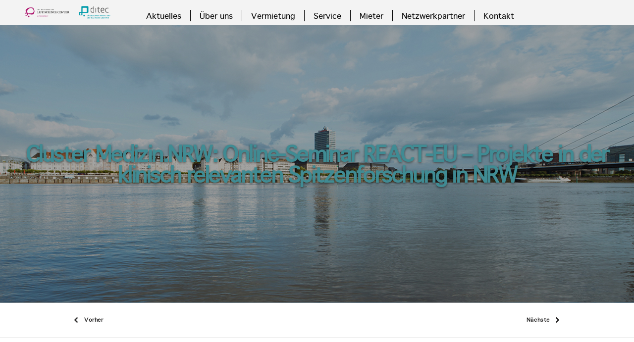

--- FILE ---
content_type: text/css
request_url: https://ditec-dus.de/wp-content/plugins/mtbasicwp/site/features/lifescience_ditec_events/css/style.css?ver=2
body_size: 548
content:
#mtbasicwp-events-home-carousel{width:100%;padding:0 50px}@media all and (max-width: 767px){#mtbasicwp-events-home-carousel{width:93%;margin:0 auto}}#mtbasicwp-events-home-carousel button.splide__arrow:not(:disabled){background:#ccc;border-color:#ccc}#mtbasicwp-events-home-carousel button.splide__arrow:hover:not(:disabled){background:#d1d1d1;border-color:#d1d1d1;opacity:.9}#mtbasicwp-events-home-carousel button.splide__arrow:disabled{background:#e0e0e0;border-color:#e0e0e0}#mtbasicwp-events-home-carousel button.splide__arrow:disabled svg{fill:#a0a0a0}#mtbasicwp-events-home-carousel button.splide__arrow:hover:disabled{background:#e0e0e0;border-color:#e0e0e0}#mtbasicwp-events-home-carousel button.splide__arrow:hover:disabled svg{fill:#a0a0a0}#mtbasicwp-events-home-carousel ul.mtbasicwp-events-home div,#mtbasicwp-events-home-carousel ul.mtbasicwp-events-home span{font-size:16px;color:#fff}#mtbasicwp-events-home-carousel ul.mtbasicwp-events-home li.mtbasicwp-events-home-event{background-size:cover;background-clip:content-box}@media all and (max-width: 991px){#mtbasicwp-events-home-carousel ul.mtbasicwp-events-home li.mtbasicwp-events-home-event{padding:0 20%}}@media all and (max-width: 767px){#mtbasicwp-events-home-carousel ul.mtbasicwp-events-home li.mtbasicwp-events-home-event{padding:0}}#mtbasicwp-events-home-carousel ul.mtbasicwp-events-home li.mtbasicwp-events-home-event .mtbasicwp-events-home-event-inner{background-color:#00000080;height:100%;-webkit-transition:all 0.3s ease-in-out;transition:all 0.3s ease-in-out}#mtbasicwp-events-home-carousel ul.mtbasicwp-events-home li.mtbasicwp-events-home-event .mtbasicwp-events-home-event-inner a:before{content:"";float:left;padding-top:100%}#mtbasicwp-events-home-carousel ul.mtbasicwp-events-home li.mtbasicwp-events-home-event .mtbasicwp-events-home-event-inner .mtbasicwp-events-home-event-date-time{display:-webkit-box;display:-ms-flexbox;display:flex;background-color:#66696a;color:#fff;padding:0px 20px;height:15%;-webkit-box-align:center;-ms-flex-align:center;align-items:center}#mtbasicwp-events-home-carousel ul.mtbasicwp-events-home li.mtbasicwp-events-home-event .mtbasicwp-events-home-event-inner .mtbasicwp-events-home-event-date-time.mtbasicwp-events-home-event-date-over div{color:#adadad}#mtbasicwp-events-home-carousel ul.mtbasicwp-events-home li.mtbasicwp-events-home-event .mtbasicwp-events-home-event-inner .mtbasicwp-events-home-event-date-time .mtbasicwp-events-home-event-date{font-weight:bold}#mtbasicwp-events-home-carousel ul.mtbasicwp-events-home li.mtbasicwp-events-home-event .mtbasicwp-events-home-event-inner .mtbasicwp-events-home-event-date-time .mtbasicwp-events-home-event-time{display:-webkit-box;display:-ms-flexbox;display:flex}#mtbasicwp-events-home-carousel ul.mtbasicwp-events-home li.mtbasicwp-events-home-event .mtbasicwp-events-home-event-inner .mtbasicwp-events-home-event-details{display:-webkit-box;display:-ms-flexbox;display:flex;-webkit-box-orient:vertical;-webkit-box-direction:normal;-ms-flex-direction:column;flex-direction:column;-webkit-box-pack:end;-ms-flex-pack:end;justify-content:flex-end;height:85%;padding:20px 20px 25px 20px}#mtbasicwp-events-home-carousel ul.mtbasicwp-events-home li.mtbasicwp-events-home-event .mtbasicwp-events-home-event-inner .mtbasicwp-events-home-event-details .mtbasicwp-events-home-event-over{position:absolute;color:grey;top:30%;background-color:black;left:0;background-color:#0000008c;padding:0px 20px 3px 20px}@media all and (max-width: 991px){#mtbasicwp-events-home-carousel ul.mtbasicwp-events-home li.mtbasicwp-events-home-event .mtbasicwp-events-home-event-inner .mtbasicwp-events-home-event-details .mtbasicwp-events-home-event-over{left:20%}}@media all and (max-width: 767px){#mtbasicwp-events-home-carousel ul.mtbasicwp-events-home li.mtbasicwp-events-home-event .mtbasicwp-events-home-event-inner .mtbasicwp-events-home-event-details .mtbasicwp-events-home-event-over{left:0}}#mtbasicwp-events-home-carousel ul.mtbasicwp-events-home li.mtbasicwp-events-home-event .mtbasicwp-events-home-event-inner .mtbasicwp-events-home-event-details .mtbasicwp-events-home-event-title{color:#fff}#mtbasicwp-events-home-carousel ul.mtbasicwp-events-home li.mtbasicwp-events-home-event .mtbasicwp-events-home-event-inner .mtbasicwp-events-home-event-details .mtbasicwp-events-home-event-location-name{color:#95d9df}#mtbasicwp-events-home-carousel ul.mtbasicwp-events-home .mtbasicwp-events-home-event:hover .mtbasicwp-events-home-event-inner{background-color:#000000ad}.em.em-list .em-item .em-item-info h3.em-item-title a{color:#666666 !important}.em.em-list .em-item .em-item-info{border-left-color:#666666}


--- FILE ---
content_type: text/css
request_url: https://ditec-dus.de/wp-content/plugins/mtbasicwp/site/features/event_calender_bug_fix_month/css/style.css?ver=2
body_size: -126
content:
.month.input form{display:none !important}.month.input{font-size:1.5rem;color:#000}


--- FILE ---
content_type: text/css
request_url: https://ditec-dus.de/wp-content/themes/dfd-native-child/style.css
body_size: 1092
content:
/*
Theme Name:  DFD Native Child
Author:      Matthias Theek
Description: DFD Native child theme
Template:    dfd-native
Version:     1.0
Text Domain: dfd-native
*/

body, dd, div, dl, dt, form, li, ol, p, pre, td, th, ul, #shipping_method li label, body.checkout #main-content .dfd-content-wrap > .woocommerce .checkout.woocommerce-checkout #order_review #payment .payment_methods > li label, .woocommerce-page table.shop_attributes td, .login-header p.login-remember label, body.woocommerce-order-received ul li strong, body.woocommerce-order-received .shop_table:not(.customer_details) tfoot tr:nth-child(2) th, body.woocommerce-order-received .shop_table:not(.customer_details) tfoot tr:nth-child(3) th, body.woocommerce-order-received .shop_table:not(.customer_details) tfoot tr:nth-child(3) td, body.woocommerce-order-received .shop_table:not(.customer_details) tbody tr td.product-name, body.woocommerce-order-received #main-content .wc-bacs-bank-details-heading + h3 {
	font-size: 1.25rem;
}

.elementor-widget-heading .elementor-heading-title
h1, h1 {
	color: #009bac !important;
}

/* Classes for font sizes */
.text-xs,.text-xs p  {
	font-size: 0.75rem;
}

.text-sm,.text-sm p  {
	font-size: 0.875rem;
}

.text-base,.text-base p  {
	font-size: 1rem;
}

.text-lg,.text-lg p  {
	font-size: 1.125rem;
}

.text-xl,.text-xl p {
	font-size: 1.25rem;
}

.text-2xl,.text-2xl p {
	font-size: 1.5rem;
}

.text-3xl,.text-3xl p {
	font-size: 1.875rem;
}

.text-4xl,.text-4xl p {
	font-size: 2.25rem;
}

.text-5xl,.text-5xl p {
	font-size: 3rem;
}

.border-room {
	border: 1px solid #b02174;
}

/* Do not show event prices in list view */
.em-event-prices{
  display: none !important;
}

/* Home  - RevSlider doesn't show image full width after loading */
.home rs-module.revslider-initialised{
	width: 100% !important;
}

@media all and (min-width: 1200px) {

	.home rs-module.revslider-initialised rs-layer-wrap {
	  --view-width: 100vw; /* You can adjust this value if needed */
	  --container-width: 1200px;
	  left: calc((var(--view-width) - var(--container-width)) / 2) !important;
	}
}

/* Adjusting events carousel on homepage */

#mtbasicwp-events-home-carousel{
	padding: 0 0px;
}


#mtbasicwp-events-home-carousel ul.mtbasicwp-events-home li.mtbasicwp-events-home-event{
	border-radius: 7px;
}

#mtbasicwp-events-home-carousel ul.mtbasicwp-events-home li.mtbasicwp-events-home-event .mtbasicwp-events-home-event-inner{
	border-radius: 7px;
}

#mtbasicwp-events-home-carousel ul.mtbasicwp-events-home li.mtbasicwp-events-home-event .mtbasicwp-events-home-event-inner .mtbasicwp-events-home-event-date-time{
	border-top-left-radius: 7px;
	border-top-right-radius: 7px;
}

.mtct-home-events-buttons>div{
	display: flex;
	justify-content: center;
}

.mtct-home-events-btn-past{
	margin-right: 20px;
}

.mtct-home-events-buttons .mtct-home-events-btn-past .dfd-button-link.dfd-fade:hover .dfd-button-inner-cover{
	background-color: #b8b8b8 !important;
}

@media all and (max-width: 889px) {

 .mtct-home-events-buttons>div{
		display: block;
		text-align: center;
	}
	
	.mtct-home-events-btn-past{
		margin-right: 0px;
		margin-bottom: 20px;
	}
}

/* Size of news categories on news sie */
.sort-panel .filter>li>a {
	font-size: 14px;
}

/* Homepage - position of LinkedIn symbol */
.dfd-soc-icon a {
	width: 0.5em;
	height: 0.5em;
	line-height: 0.5em;
}

/* Über uns - Geschichte und Mission - Box- und Textgröße */

.mtct-history-mission-container p{
	font-size: 17px;
}
.unsereMission {
	min-height: 510px !important;
}


